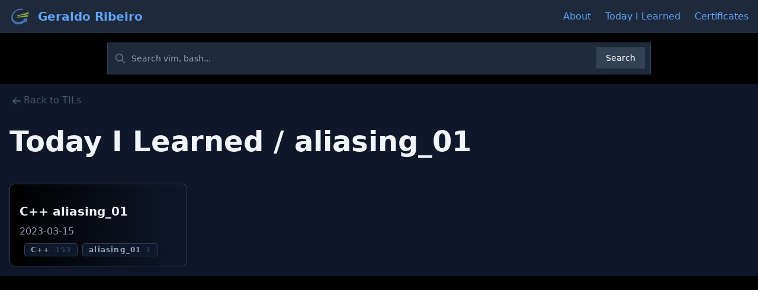

--- FILE ---
content_type: text/html
request_url: https://geraldo.dev/til/tag/aliasing_01.html
body_size: 2692
content:
<!DOCTYPE html>
<html lang="en">
  <head>
    <meta charset="utf-8">
    <meta name="viewport" content="width=device-width, initial-scale=1.0">
    <meta http-equiv="X-UA-Compatible" content="IE=edge">
    <meta name="description" content="Filtered by aliasing_01">
    <meta name="author" content="Geraldo Luis da Silva Ribeiro">
    <title>TIL - aliasing_01</title>
    <script async src="https://ackee.intmain.io/tracker.js" data-ackee-server="https://ackee.intmain.io" data-ackee-domain-id="ae2b54a4-84be-4e13-9143-062488243a8c"></script>
    <link rel="stylesheet" href="https://cdnjs.cloudflare.com/ajax/libs/highlight.js/11.7.0/styles/base16/materia.min.css">
    <script src="//cdnjs.cloudflare.com/ajax/libs/highlight.js/11.7.0/highlight.min.js"></script>
    <script src="//cdnjs.cloudflare.com/ajax/libs/highlightjs-line-numbers.js/2.8.0/highlightjs-line-numbers.min.js"></script>
    <script async src="https://pagead2.googlesyndication.com/pagead/js/adsbygoogle.js?client=ca-pub-6442897272752686" crossorigin="anonymous"></script>
    <meta property="og:image" content="https://geraldo.devundefined">
    <meta property="twitter:image" content="https://geraldo.devundefined">
    <meta property="thumbnail" content="https://geraldo.devundefined">
    <meta property="twitter:card" content="Filtered by aliasing_01">
    <link rel="stylesheet" href="/styles.css">
  </head>
  <body class="bg-black">
    <nav class="bg-slate-800 text-blue-400 border-gray-200 px-2 sm:px-4 py-2.5">
      <div class="container flex flex-wrap justify-between items-center mx-auto"><a class="flex items-center" href="/"><img class="mr-3 h-6 sm:h-9" src="/logo.svg" alt="Geraldo Ribeiro"><span class="self-center text-xl font-semibold whitespace-nowrap underline-offset-8 hover:underline hover:text-white">Geraldo Ribeiro </span></a>
        <ul class="hidden fixed top-0 right-0 px-10 py-16 bg-gray-800 z-30 md:relative md:flex md:p-0 md:bg-transparent md:flex-row md:space-x-6" id="menu">
          <li class="z-40 fixed top-4 right-6 md:hidden" id="menu-close-btn"><a class="text-right text-blue-500 text-4xl font-bold" href="javascript:void(0)">&times;</a></li>
          <li><a class="block py-2 pr-4 pl-3 text-blue-400 underline-offset-8 hover:text-white hover:underline md:p-0" href="/about.html" aria-current="page">About</a></li>
          <li><a class="block py-2 pr-4 pl-3 text-blue-400 underline-offset-8 hover:text-white hover:underline md:p-0" href="/tils.html" aria-current="page">Today I Learned</a></li>
          <li><a class="block py-2 pr-4 pl-3 text-blue-400 underline-offset-8 hover:text-white hover:underline md:p-0" href="/certificates.html" aria-current="page">Certificates</a></li>
        </ul>
        <div class="flex mr-2 items-center md:hidden" id="menu-hamburger-btn"><a class="text-slate-500 text-2xl font-bold opacity-70 duration-300 hover:opacity-100" href="javascript:void(0)">&#x2630; </a></div>
      </div>
    </nav>
    <script>
      window.addEventListener("load", () => {
        const menuHamburgerBtn = document.querySelector("#menu-hamburger-btn");
        const menuCloseBtn = document.querySelector("#menu-close-btn");
        const menu = document.querySelector("#menu");
        menuHamburgerBtn.addEventListener("click", () => { menu.classList.toggle("hidden"); });
        menuCloseBtn.addEventListener("click", () => { menu.classList.toggle("hidden"); });
      });
    </script>
    <div class="prose mx-auto py-4 px-4">
      <form id="search" method="get" action="/search.html">
        <label class="mb-2 text-sm font-medium text-gray-300 sr-only" for="search-input">Search</label>
        <div class="relative">
          <div class="flex absolute inset-y-0 left-0 items-center pl-3 pointer-events-none">
            <svg class="w-5 h-5 text-gray-500 dark:text-gray-400" aria-hidden="true" fill="none" stroke="currentColor" viewbox="0 0 24 24" xmlns="http://www.w3.org/2000/svg">
              <path stroke-linecap="round" stroke-linejoin="round" stroke-width="2" d="M21 21l-6-6m2-5a7 7 0 11-14 0 7 7 0 0114 0z"></path>
            </svg>
          </div>
          <input class="block p-4 pl-10 w-full text-sm text-white bg-slate-800 border border-slate-700 placeholder-slate-400 focus:ring-blue-500" id="search-input" type="search" name="query" placeholder="Search vim, bash..." required="">
          <button class="text-white absolute bg-slate-700 font-medium text-sm px-4 py-2 right-2.5 bottom-2.5 hover:bg-blue-800 focus:bg-blue-700 focus:outline-none focus:ring-blue-200" type="submit">Search</button>
        </div>
      </form>
    </div>
    <main class="bg-black text-slate-100 min-h-screen overflow-hidden">
      <div class="bg-slate-900 container mx-auto py-4">
        <div class="px-4"><a class="mb-2 text-slate-600 block cursor-pointer hover:text-slate-200" href="/tils.html">
            <svg class="inline h-6 w-6" xmlns="http://www.w3.org/2000/svg" fill="none" viewBox="0 0 24 24" stroke="currentColor" stroke-width="2">
              <path stroke-linecap="round" stroke-linejoin="round" d="M11 17l-5-5m0 0l5-5m-5 5h12"></path>
            </svg><span>Back to TILs</span></a>
        </div>
        <h1 class="px-4">Today I Learned / aliasing_01</h1>
        <div class="grid px-4 gap-4 lg:mt-12 md:gap-4 lg:gap-4 md:grid-cols-2 lg:grid-cols-3 xl:grid-cols-4">
          <!-- unless page.draft && false-->
          <div class="grid-item-with-gradient"><a href="/til/cpp_aliasing_01.html" title="C++ aliasing_01">
              <h3>C++ aliasing_01</h3>
              <p class="text-slate-400">2023-03-15</p>
              <div class="flex flex-wrap px-2"><a class="tag" href="/til/tag/C++.html">C++<span class="text-xs ml-2 text-slate-700">153</span></a><a class="tag" href="/til/tag/aliasing_01.html">aliasing_01<span class="text-xs ml-2 text-slate-700">1</span></a>
              </div></a></div>
        </div>
      </div>
    </main>
    <footer class="bg-slate-500 text-slate-400 text-center pb-16">
      <div class="py-4 bg-slate-800">&copy; Geraldo Ribeiro 2024</div>
      <div class="max-w-prose mx-auto py-4 grid gap-y-8 grid-cols-3 justify-items-center md:grid-cols-5 lg:grid-cols-12"><a class="mx-2" href="mailto:geraldolsribeiro@gmail.com" target="_blank"><img class="h-12 w-12" title="E-mail" alt="E-mail" src="/social-email.svg"></a><a class="mx-2" href="https://www.linkedin.com/in/geraldolsribeiro/" target="_blank"><img class="h-12 w-12" title="Linkedin" alt="Linkedin" src="/social-linkedin.svg"></a><a class="mx-2" href="https://github.com/geraldolsribeiro" target="_blank"><img class="h-12 w-12" title="Github" alt="Github" src="/social-github.svg"></a><a class="mx-2" href="https://codepen.io/geraldolsribeiro/" target="_blank"><img class="h-12 w-12" title="Codepen" alt="Codepen" src="/social-codepen.svg"></a><a class="mx-2" href="https://twitter.com/geraldo_dev" target="_blank"><img class="h-12 w-12" title="Twitter" alt="Twitter" src="/social-twitter.svg"></a><a class="mx-2" href="https://t.me/geraldolsribeiro" target="_blank"><img class="h-12 w-12" title="Telegram" alt="Telegram" src="/social-telegram.svg"></a><a class="mx-2" href="https://api.whatsapp.com/send?phone=5512982302703&amp;text=Hi%20Geraldo!" target="_blank"><img class="h-12 w-12" title="Whatsapp" alt="Whatsapp" src="/social-whatsapp.svg"></a><a class="mx-2" href="https://www.instagram.com/geraldo.dev/" target="_blank"><img class="h-12 w-12" title="Instagram" alt="Instagram" src="/social-instagram.svg"></a><a class="mx-2" href="https://www.facebook.com/geraldolsribeiro" target="_blank"><img class="h-12 w-12" title="Facebook" alt="Facebook" src="/social-facebook.svg"></a><a class="mx-2" href="https://stackoverflow.com/users/554111/geraldo-luis-da-silva-ribeiro" target="_blank"><img class="h-12 w-12" title="StackOverflow" alt="StackOverflow" src="/social-stackoverflow.svg"></a><a class="mx-2" href="https://www.youtube.com/@dev.geraldo" target="_blank"><img class="h-12 w-12" title="Youtube" alt="Youtube" src="/social-youtube.svg"></a>
      </div>
    </footer>
    <script>
      //- hljs.highlightAll();
      //- https://github.com/wcoder/highlightjs-line-numbers.js
      //- Exemplo de numeracao em corba.md
      document.addEventListener('DOMContentLoaded', (event) => {
        document.querySelectorAll('pre code').forEach((el) => {
          hljs.highlightElement(el);
        });
      
        document.querySelectorAll('pre code[show-line-numbers]').forEach((el) => {
          hljs.lineNumbersBlock(el); // numbering using plugin
        });
      
      });
    </script>
  </body>
</html>

--- FILE ---
content_type: text/html; charset=utf-8
request_url: https://www.google.com/recaptcha/api2/aframe
body_size: 266
content:
<!DOCTYPE HTML><html><head><meta http-equiv="content-type" content="text/html; charset=UTF-8"></head><body><script nonce="0rcP7Re6Ni4jq7vRR5Abkg">/** Anti-fraud and anti-abuse applications only. See google.com/recaptcha */ try{var clients={'sodar':'https://pagead2.googlesyndication.com/pagead/sodar?'};window.addEventListener("message",function(a){try{if(a.source===window.parent){var b=JSON.parse(a.data);var c=clients[b['id']];if(c){var d=document.createElement('img');d.src=c+b['params']+'&rc='+(localStorage.getItem("rc::a")?sessionStorage.getItem("rc::b"):"");window.document.body.appendChild(d);sessionStorage.setItem("rc::e",parseInt(sessionStorage.getItem("rc::e")||0)+1);localStorage.setItem("rc::h",'1769276445342');}}}catch(b){}});window.parent.postMessage("_grecaptcha_ready", "*");}catch(b){}</script></body></html>

--- FILE ---
content_type: image/svg+xml
request_url: https://geraldo.dev/social-whatsapp.svg
body_size: 1269
content:
<svg xmlns="http://www.w3.org/2000/svg" xml:space="preserve" width="512" height="512"><path d="M256 0C114.616 0 0 114.616 0 256c0 141.384 114.616 256 256 256 141.384 0 256-114.616 256-256C512 114.616 397.384 0 256 0zm.145 84.176c83.08 0 150.511 67.464 150.511 150.576 0 83.408-67.431 150.871-150.511 150.871-25.048 0-48.648-6.27-69.424-17.078l-81.377 37.008 22.76-91.106c-14.224-23.048-22.76-50.383-22.76-79.695 0-83.112 67.433-150.576 150.8-150.576zm.023 30.152c-66.584 0-120.64 53.808-120.64 120.416 0 30.184 11.08 57.791 29.296 78.863l-16.512 41.848 36.727-23.36c19.912 14.809 44.377 23.344 71.129 23.344 66.576 0 120.352-54.07 120.352-120.695 0-66.6-53.784-120.416-120.352-120.416zm-42.145 52.96c3.992.271 7.402.569 8.538 2.84l12.806 33.311c.84 2.56-1.135 5.402-3.703 8.538-3.704 4.264-4.272 4.543-7.68 9.103-1.704 2.272-.568 5.128 0 6.264 3.704 8.832 12.24 18.8 19.92 25.912 7.976 7.104 18.488 14.8 27.592 17.943.568 0 3.975 1.433 6.543.865 2.272-.272 3.682-1.976 5.682-4.544 3.688-4.56 5.112-6.264 8.248-10.536 2.552-3.152 5.111-4.287 7.68-2.855l29.007 13.39c2.288 1.137 3.152 3.993 3.424 7.97.592 3.423.865 7.103.297 9.671-1.136 5.968-15.353 18.776-26.457 21.344-23.896 5.408-57.76-13.673-79.672-33.881-21.896-19.936-43.816-52.11-40.68-76.295 1.432-11.104 13.088-26.473 18.784-28.473 2.56-.568 6.263-.568 9.671-.568z" style="fill:#000;stroke-width:.125"/></svg>

--- FILE ---
content_type: image/svg+xml
request_url: https://geraldo.dev/social-twitter.svg
body_size: 1204
content:
<svg xmlns="http://www.w3.org/2000/svg" xml:space="preserve" width="512" height="512"><path d="M256 0C114.608 0 0 114.608 0 256c0 141.376 114.608 256 256 256s256-114.624 256-256C512 114.608 397.392 0 256 0zm55.475 139.422c5.642.033 11.239.662 15.789 1.922 4.08 1.232 11.793 5.36 17.297 9.056l9.966 6.817 10.993-3.504c6.112-1.84 14.255-4.928 17.92-6.992 3.455-1.84 6.511-2.864 6.511-2.256 0 3.488-7.536 15.423-13.84 22.015-8.56 9.264-6.11 10.08 11.186 3.905 10.368-3.504 10.59-3.504 8.543.416-1.232 2.048-7.536 9.248-14.256 15.84-11.392 11.312-12 12.543-12 22.015 0 14.608-6.912 45.073-13.84 61.729-12.832 31.296-40.305 63.615-67.793 79.87-38.672 22.833-90.175 28.61-133.535 15.233-14.432-4.544-39.28-16.063-39.28-18.111 0-.624 7.536-1.44 16.704-1.648 19.136-.384 38.272-5.73 54.56-15.217l10.993-6.592-12.625-4.32c-17.92-6.176-34-20.384-38.065-33.76-1.232-4.336-.816-4.543 10.576-4.543l11.825-.178-9.985-4.734c-11.808-5.984-22.59-16.05-27.887-26.354-3.872-7.424-8.752-26.144-7.328-27.584.4-.624 4.689.608 9.569 2.256 14.032 5.136 15.87 3.906 7.726-4.734-15.264-15.648-19.95-38.914-12.623-60.93l3.44-9.871 13.44 13.377c27.487 26.96 59.856 43.006 96.896 47.742l10.175 1.233-.607-10.08c-1.824-26.129 14.255-50 39.695-59.264 5.274-1.854 12.605-2.797 19.86-2.754z" style="fill:#000;stroke-width:.0625"/></svg>